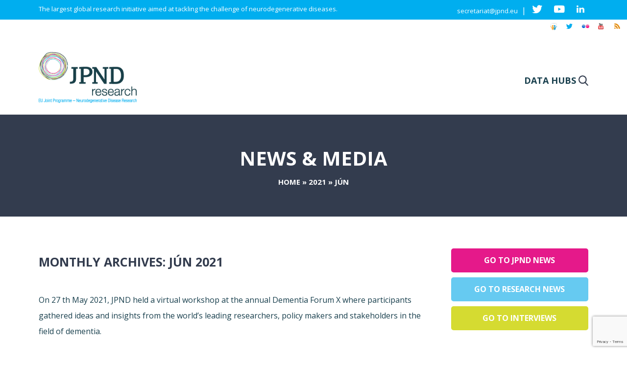

--- FILE ---
content_type: text/html; charset=utf-8
request_url: https://www.google.com/recaptcha/api2/anchor?ar=1&k=6LfnpwkfAAAAACN4Tygh4HjJDUEbzb7akKn784FD&co=aHR0cHM6Ly9uZXVyb2RlZ2VuZXJhdGlvbnJlc2VhcmNoLmV1OjQ0Mw..&hl=en&v=PoyoqOPhxBO7pBk68S4YbpHZ&size=invisible&anchor-ms=20000&execute-ms=30000&cb=c5lh5o3ai97k
body_size: 48546
content:
<!DOCTYPE HTML><html dir="ltr" lang="en"><head><meta http-equiv="Content-Type" content="text/html; charset=UTF-8">
<meta http-equiv="X-UA-Compatible" content="IE=edge">
<title>reCAPTCHA</title>
<style type="text/css">
/* cyrillic-ext */
@font-face {
  font-family: 'Roboto';
  font-style: normal;
  font-weight: 400;
  font-stretch: 100%;
  src: url(//fonts.gstatic.com/s/roboto/v48/KFO7CnqEu92Fr1ME7kSn66aGLdTylUAMa3GUBHMdazTgWw.woff2) format('woff2');
  unicode-range: U+0460-052F, U+1C80-1C8A, U+20B4, U+2DE0-2DFF, U+A640-A69F, U+FE2E-FE2F;
}
/* cyrillic */
@font-face {
  font-family: 'Roboto';
  font-style: normal;
  font-weight: 400;
  font-stretch: 100%;
  src: url(//fonts.gstatic.com/s/roboto/v48/KFO7CnqEu92Fr1ME7kSn66aGLdTylUAMa3iUBHMdazTgWw.woff2) format('woff2');
  unicode-range: U+0301, U+0400-045F, U+0490-0491, U+04B0-04B1, U+2116;
}
/* greek-ext */
@font-face {
  font-family: 'Roboto';
  font-style: normal;
  font-weight: 400;
  font-stretch: 100%;
  src: url(//fonts.gstatic.com/s/roboto/v48/KFO7CnqEu92Fr1ME7kSn66aGLdTylUAMa3CUBHMdazTgWw.woff2) format('woff2');
  unicode-range: U+1F00-1FFF;
}
/* greek */
@font-face {
  font-family: 'Roboto';
  font-style: normal;
  font-weight: 400;
  font-stretch: 100%;
  src: url(//fonts.gstatic.com/s/roboto/v48/KFO7CnqEu92Fr1ME7kSn66aGLdTylUAMa3-UBHMdazTgWw.woff2) format('woff2');
  unicode-range: U+0370-0377, U+037A-037F, U+0384-038A, U+038C, U+038E-03A1, U+03A3-03FF;
}
/* math */
@font-face {
  font-family: 'Roboto';
  font-style: normal;
  font-weight: 400;
  font-stretch: 100%;
  src: url(//fonts.gstatic.com/s/roboto/v48/KFO7CnqEu92Fr1ME7kSn66aGLdTylUAMawCUBHMdazTgWw.woff2) format('woff2');
  unicode-range: U+0302-0303, U+0305, U+0307-0308, U+0310, U+0312, U+0315, U+031A, U+0326-0327, U+032C, U+032F-0330, U+0332-0333, U+0338, U+033A, U+0346, U+034D, U+0391-03A1, U+03A3-03A9, U+03B1-03C9, U+03D1, U+03D5-03D6, U+03F0-03F1, U+03F4-03F5, U+2016-2017, U+2034-2038, U+203C, U+2040, U+2043, U+2047, U+2050, U+2057, U+205F, U+2070-2071, U+2074-208E, U+2090-209C, U+20D0-20DC, U+20E1, U+20E5-20EF, U+2100-2112, U+2114-2115, U+2117-2121, U+2123-214F, U+2190, U+2192, U+2194-21AE, U+21B0-21E5, U+21F1-21F2, U+21F4-2211, U+2213-2214, U+2216-22FF, U+2308-230B, U+2310, U+2319, U+231C-2321, U+2336-237A, U+237C, U+2395, U+239B-23B7, U+23D0, U+23DC-23E1, U+2474-2475, U+25AF, U+25B3, U+25B7, U+25BD, U+25C1, U+25CA, U+25CC, U+25FB, U+266D-266F, U+27C0-27FF, U+2900-2AFF, U+2B0E-2B11, U+2B30-2B4C, U+2BFE, U+3030, U+FF5B, U+FF5D, U+1D400-1D7FF, U+1EE00-1EEFF;
}
/* symbols */
@font-face {
  font-family: 'Roboto';
  font-style: normal;
  font-weight: 400;
  font-stretch: 100%;
  src: url(//fonts.gstatic.com/s/roboto/v48/KFO7CnqEu92Fr1ME7kSn66aGLdTylUAMaxKUBHMdazTgWw.woff2) format('woff2');
  unicode-range: U+0001-000C, U+000E-001F, U+007F-009F, U+20DD-20E0, U+20E2-20E4, U+2150-218F, U+2190, U+2192, U+2194-2199, U+21AF, U+21E6-21F0, U+21F3, U+2218-2219, U+2299, U+22C4-22C6, U+2300-243F, U+2440-244A, U+2460-24FF, U+25A0-27BF, U+2800-28FF, U+2921-2922, U+2981, U+29BF, U+29EB, U+2B00-2BFF, U+4DC0-4DFF, U+FFF9-FFFB, U+10140-1018E, U+10190-1019C, U+101A0, U+101D0-101FD, U+102E0-102FB, U+10E60-10E7E, U+1D2C0-1D2D3, U+1D2E0-1D37F, U+1F000-1F0FF, U+1F100-1F1AD, U+1F1E6-1F1FF, U+1F30D-1F30F, U+1F315, U+1F31C, U+1F31E, U+1F320-1F32C, U+1F336, U+1F378, U+1F37D, U+1F382, U+1F393-1F39F, U+1F3A7-1F3A8, U+1F3AC-1F3AF, U+1F3C2, U+1F3C4-1F3C6, U+1F3CA-1F3CE, U+1F3D4-1F3E0, U+1F3ED, U+1F3F1-1F3F3, U+1F3F5-1F3F7, U+1F408, U+1F415, U+1F41F, U+1F426, U+1F43F, U+1F441-1F442, U+1F444, U+1F446-1F449, U+1F44C-1F44E, U+1F453, U+1F46A, U+1F47D, U+1F4A3, U+1F4B0, U+1F4B3, U+1F4B9, U+1F4BB, U+1F4BF, U+1F4C8-1F4CB, U+1F4D6, U+1F4DA, U+1F4DF, U+1F4E3-1F4E6, U+1F4EA-1F4ED, U+1F4F7, U+1F4F9-1F4FB, U+1F4FD-1F4FE, U+1F503, U+1F507-1F50B, U+1F50D, U+1F512-1F513, U+1F53E-1F54A, U+1F54F-1F5FA, U+1F610, U+1F650-1F67F, U+1F687, U+1F68D, U+1F691, U+1F694, U+1F698, U+1F6AD, U+1F6B2, U+1F6B9-1F6BA, U+1F6BC, U+1F6C6-1F6CF, U+1F6D3-1F6D7, U+1F6E0-1F6EA, U+1F6F0-1F6F3, U+1F6F7-1F6FC, U+1F700-1F7FF, U+1F800-1F80B, U+1F810-1F847, U+1F850-1F859, U+1F860-1F887, U+1F890-1F8AD, U+1F8B0-1F8BB, U+1F8C0-1F8C1, U+1F900-1F90B, U+1F93B, U+1F946, U+1F984, U+1F996, U+1F9E9, U+1FA00-1FA6F, U+1FA70-1FA7C, U+1FA80-1FA89, U+1FA8F-1FAC6, U+1FACE-1FADC, U+1FADF-1FAE9, U+1FAF0-1FAF8, U+1FB00-1FBFF;
}
/* vietnamese */
@font-face {
  font-family: 'Roboto';
  font-style: normal;
  font-weight: 400;
  font-stretch: 100%;
  src: url(//fonts.gstatic.com/s/roboto/v48/KFO7CnqEu92Fr1ME7kSn66aGLdTylUAMa3OUBHMdazTgWw.woff2) format('woff2');
  unicode-range: U+0102-0103, U+0110-0111, U+0128-0129, U+0168-0169, U+01A0-01A1, U+01AF-01B0, U+0300-0301, U+0303-0304, U+0308-0309, U+0323, U+0329, U+1EA0-1EF9, U+20AB;
}
/* latin-ext */
@font-face {
  font-family: 'Roboto';
  font-style: normal;
  font-weight: 400;
  font-stretch: 100%;
  src: url(//fonts.gstatic.com/s/roboto/v48/KFO7CnqEu92Fr1ME7kSn66aGLdTylUAMa3KUBHMdazTgWw.woff2) format('woff2');
  unicode-range: U+0100-02BA, U+02BD-02C5, U+02C7-02CC, U+02CE-02D7, U+02DD-02FF, U+0304, U+0308, U+0329, U+1D00-1DBF, U+1E00-1E9F, U+1EF2-1EFF, U+2020, U+20A0-20AB, U+20AD-20C0, U+2113, U+2C60-2C7F, U+A720-A7FF;
}
/* latin */
@font-face {
  font-family: 'Roboto';
  font-style: normal;
  font-weight: 400;
  font-stretch: 100%;
  src: url(//fonts.gstatic.com/s/roboto/v48/KFO7CnqEu92Fr1ME7kSn66aGLdTylUAMa3yUBHMdazQ.woff2) format('woff2');
  unicode-range: U+0000-00FF, U+0131, U+0152-0153, U+02BB-02BC, U+02C6, U+02DA, U+02DC, U+0304, U+0308, U+0329, U+2000-206F, U+20AC, U+2122, U+2191, U+2193, U+2212, U+2215, U+FEFF, U+FFFD;
}
/* cyrillic-ext */
@font-face {
  font-family: 'Roboto';
  font-style: normal;
  font-weight: 500;
  font-stretch: 100%;
  src: url(//fonts.gstatic.com/s/roboto/v48/KFO7CnqEu92Fr1ME7kSn66aGLdTylUAMa3GUBHMdazTgWw.woff2) format('woff2');
  unicode-range: U+0460-052F, U+1C80-1C8A, U+20B4, U+2DE0-2DFF, U+A640-A69F, U+FE2E-FE2F;
}
/* cyrillic */
@font-face {
  font-family: 'Roboto';
  font-style: normal;
  font-weight: 500;
  font-stretch: 100%;
  src: url(//fonts.gstatic.com/s/roboto/v48/KFO7CnqEu92Fr1ME7kSn66aGLdTylUAMa3iUBHMdazTgWw.woff2) format('woff2');
  unicode-range: U+0301, U+0400-045F, U+0490-0491, U+04B0-04B1, U+2116;
}
/* greek-ext */
@font-face {
  font-family: 'Roboto';
  font-style: normal;
  font-weight: 500;
  font-stretch: 100%;
  src: url(//fonts.gstatic.com/s/roboto/v48/KFO7CnqEu92Fr1ME7kSn66aGLdTylUAMa3CUBHMdazTgWw.woff2) format('woff2');
  unicode-range: U+1F00-1FFF;
}
/* greek */
@font-face {
  font-family: 'Roboto';
  font-style: normal;
  font-weight: 500;
  font-stretch: 100%;
  src: url(//fonts.gstatic.com/s/roboto/v48/KFO7CnqEu92Fr1ME7kSn66aGLdTylUAMa3-UBHMdazTgWw.woff2) format('woff2');
  unicode-range: U+0370-0377, U+037A-037F, U+0384-038A, U+038C, U+038E-03A1, U+03A3-03FF;
}
/* math */
@font-face {
  font-family: 'Roboto';
  font-style: normal;
  font-weight: 500;
  font-stretch: 100%;
  src: url(//fonts.gstatic.com/s/roboto/v48/KFO7CnqEu92Fr1ME7kSn66aGLdTylUAMawCUBHMdazTgWw.woff2) format('woff2');
  unicode-range: U+0302-0303, U+0305, U+0307-0308, U+0310, U+0312, U+0315, U+031A, U+0326-0327, U+032C, U+032F-0330, U+0332-0333, U+0338, U+033A, U+0346, U+034D, U+0391-03A1, U+03A3-03A9, U+03B1-03C9, U+03D1, U+03D5-03D6, U+03F0-03F1, U+03F4-03F5, U+2016-2017, U+2034-2038, U+203C, U+2040, U+2043, U+2047, U+2050, U+2057, U+205F, U+2070-2071, U+2074-208E, U+2090-209C, U+20D0-20DC, U+20E1, U+20E5-20EF, U+2100-2112, U+2114-2115, U+2117-2121, U+2123-214F, U+2190, U+2192, U+2194-21AE, U+21B0-21E5, U+21F1-21F2, U+21F4-2211, U+2213-2214, U+2216-22FF, U+2308-230B, U+2310, U+2319, U+231C-2321, U+2336-237A, U+237C, U+2395, U+239B-23B7, U+23D0, U+23DC-23E1, U+2474-2475, U+25AF, U+25B3, U+25B7, U+25BD, U+25C1, U+25CA, U+25CC, U+25FB, U+266D-266F, U+27C0-27FF, U+2900-2AFF, U+2B0E-2B11, U+2B30-2B4C, U+2BFE, U+3030, U+FF5B, U+FF5D, U+1D400-1D7FF, U+1EE00-1EEFF;
}
/* symbols */
@font-face {
  font-family: 'Roboto';
  font-style: normal;
  font-weight: 500;
  font-stretch: 100%;
  src: url(//fonts.gstatic.com/s/roboto/v48/KFO7CnqEu92Fr1ME7kSn66aGLdTylUAMaxKUBHMdazTgWw.woff2) format('woff2');
  unicode-range: U+0001-000C, U+000E-001F, U+007F-009F, U+20DD-20E0, U+20E2-20E4, U+2150-218F, U+2190, U+2192, U+2194-2199, U+21AF, U+21E6-21F0, U+21F3, U+2218-2219, U+2299, U+22C4-22C6, U+2300-243F, U+2440-244A, U+2460-24FF, U+25A0-27BF, U+2800-28FF, U+2921-2922, U+2981, U+29BF, U+29EB, U+2B00-2BFF, U+4DC0-4DFF, U+FFF9-FFFB, U+10140-1018E, U+10190-1019C, U+101A0, U+101D0-101FD, U+102E0-102FB, U+10E60-10E7E, U+1D2C0-1D2D3, U+1D2E0-1D37F, U+1F000-1F0FF, U+1F100-1F1AD, U+1F1E6-1F1FF, U+1F30D-1F30F, U+1F315, U+1F31C, U+1F31E, U+1F320-1F32C, U+1F336, U+1F378, U+1F37D, U+1F382, U+1F393-1F39F, U+1F3A7-1F3A8, U+1F3AC-1F3AF, U+1F3C2, U+1F3C4-1F3C6, U+1F3CA-1F3CE, U+1F3D4-1F3E0, U+1F3ED, U+1F3F1-1F3F3, U+1F3F5-1F3F7, U+1F408, U+1F415, U+1F41F, U+1F426, U+1F43F, U+1F441-1F442, U+1F444, U+1F446-1F449, U+1F44C-1F44E, U+1F453, U+1F46A, U+1F47D, U+1F4A3, U+1F4B0, U+1F4B3, U+1F4B9, U+1F4BB, U+1F4BF, U+1F4C8-1F4CB, U+1F4D6, U+1F4DA, U+1F4DF, U+1F4E3-1F4E6, U+1F4EA-1F4ED, U+1F4F7, U+1F4F9-1F4FB, U+1F4FD-1F4FE, U+1F503, U+1F507-1F50B, U+1F50D, U+1F512-1F513, U+1F53E-1F54A, U+1F54F-1F5FA, U+1F610, U+1F650-1F67F, U+1F687, U+1F68D, U+1F691, U+1F694, U+1F698, U+1F6AD, U+1F6B2, U+1F6B9-1F6BA, U+1F6BC, U+1F6C6-1F6CF, U+1F6D3-1F6D7, U+1F6E0-1F6EA, U+1F6F0-1F6F3, U+1F6F7-1F6FC, U+1F700-1F7FF, U+1F800-1F80B, U+1F810-1F847, U+1F850-1F859, U+1F860-1F887, U+1F890-1F8AD, U+1F8B0-1F8BB, U+1F8C0-1F8C1, U+1F900-1F90B, U+1F93B, U+1F946, U+1F984, U+1F996, U+1F9E9, U+1FA00-1FA6F, U+1FA70-1FA7C, U+1FA80-1FA89, U+1FA8F-1FAC6, U+1FACE-1FADC, U+1FADF-1FAE9, U+1FAF0-1FAF8, U+1FB00-1FBFF;
}
/* vietnamese */
@font-face {
  font-family: 'Roboto';
  font-style: normal;
  font-weight: 500;
  font-stretch: 100%;
  src: url(//fonts.gstatic.com/s/roboto/v48/KFO7CnqEu92Fr1ME7kSn66aGLdTylUAMa3OUBHMdazTgWw.woff2) format('woff2');
  unicode-range: U+0102-0103, U+0110-0111, U+0128-0129, U+0168-0169, U+01A0-01A1, U+01AF-01B0, U+0300-0301, U+0303-0304, U+0308-0309, U+0323, U+0329, U+1EA0-1EF9, U+20AB;
}
/* latin-ext */
@font-face {
  font-family: 'Roboto';
  font-style: normal;
  font-weight: 500;
  font-stretch: 100%;
  src: url(//fonts.gstatic.com/s/roboto/v48/KFO7CnqEu92Fr1ME7kSn66aGLdTylUAMa3KUBHMdazTgWw.woff2) format('woff2');
  unicode-range: U+0100-02BA, U+02BD-02C5, U+02C7-02CC, U+02CE-02D7, U+02DD-02FF, U+0304, U+0308, U+0329, U+1D00-1DBF, U+1E00-1E9F, U+1EF2-1EFF, U+2020, U+20A0-20AB, U+20AD-20C0, U+2113, U+2C60-2C7F, U+A720-A7FF;
}
/* latin */
@font-face {
  font-family: 'Roboto';
  font-style: normal;
  font-weight: 500;
  font-stretch: 100%;
  src: url(//fonts.gstatic.com/s/roboto/v48/KFO7CnqEu92Fr1ME7kSn66aGLdTylUAMa3yUBHMdazQ.woff2) format('woff2');
  unicode-range: U+0000-00FF, U+0131, U+0152-0153, U+02BB-02BC, U+02C6, U+02DA, U+02DC, U+0304, U+0308, U+0329, U+2000-206F, U+20AC, U+2122, U+2191, U+2193, U+2212, U+2215, U+FEFF, U+FFFD;
}
/* cyrillic-ext */
@font-face {
  font-family: 'Roboto';
  font-style: normal;
  font-weight: 900;
  font-stretch: 100%;
  src: url(//fonts.gstatic.com/s/roboto/v48/KFO7CnqEu92Fr1ME7kSn66aGLdTylUAMa3GUBHMdazTgWw.woff2) format('woff2');
  unicode-range: U+0460-052F, U+1C80-1C8A, U+20B4, U+2DE0-2DFF, U+A640-A69F, U+FE2E-FE2F;
}
/* cyrillic */
@font-face {
  font-family: 'Roboto';
  font-style: normal;
  font-weight: 900;
  font-stretch: 100%;
  src: url(//fonts.gstatic.com/s/roboto/v48/KFO7CnqEu92Fr1ME7kSn66aGLdTylUAMa3iUBHMdazTgWw.woff2) format('woff2');
  unicode-range: U+0301, U+0400-045F, U+0490-0491, U+04B0-04B1, U+2116;
}
/* greek-ext */
@font-face {
  font-family: 'Roboto';
  font-style: normal;
  font-weight: 900;
  font-stretch: 100%;
  src: url(//fonts.gstatic.com/s/roboto/v48/KFO7CnqEu92Fr1ME7kSn66aGLdTylUAMa3CUBHMdazTgWw.woff2) format('woff2');
  unicode-range: U+1F00-1FFF;
}
/* greek */
@font-face {
  font-family: 'Roboto';
  font-style: normal;
  font-weight: 900;
  font-stretch: 100%;
  src: url(//fonts.gstatic.com/s/roboto/v48/KFO7CnqEu92Fr1ME7kSn66aGLdTylUAMa3-UBHMdazTgWw.woff2) format('woff2');
  unicode-range: U+0370-0377, U+037A-037F, U+0384-038A, U+038C, U+038E-03A1, U+03A3-03FF;
}
/* math */
@font-face {
  font-family: 'Roboto';
  font-style: normal;
  font-weight: 900;
  font-stretch: 100%;
  src: url(//fonts.gstatic.com/s/roboto/v48/KFO7CnqEu92Fr1ME7kSn66aGLdTylUAMawCUBHMdazTgWw.woff2) format('woff2');
  unicode-range: U+0302-0303, U+0305, U+0307-0308, U+0310, U+0312, U+0315, U+031A, U+0326-0327, U+032C, U+032F-0330, U+0332-0333, U+0338, U+033A, U+0346, U+034D, U+0391-03A1, U+03A3-03A9, U+03B1-03C9, U+03D1, U+03D5-03D6, U+03F0-03F1, U+03F4-03F5, U+2016-2017, U+2034-2038, U+203C, U+2040, U+2043, U+2047, U+2050, U+2057, U+205F, U+2070-2071, U+2074-208E, U+2090-209C, U+20D0-20DC, U+20E1, U+20E5-20EF, U+2100-2112, U+2114-2115, U+2117-2121, U+2123-214F, U+2190, U+2192, U+2194-21AE, U+21B0-21E5, U+21F1-21F2, U+21F4-2211, U+2213-2214, U+2216-22FF, U+2308-230B, U+2310, U+2319, U+231C-2321, U+2336-237A, U+237C, U+2395, U+239B-23B7, U+23D0, U+23DC-23E1, U+2474-2475, U+25AF, U+25B3, U+25B7, U+25BD, U+25C1, U+25CA, U+25CC, U+25FB, U+266D-266F, U+27C0-27FF, U+2900-2AFF, U+2B0E-2B11, U+2B30-2B4C, U+2BFE, U+3030, U+FF5B, U+FF5D, U+1D400-1D7FF, U+1EE00-1EEFF;
}
/* symbols */
@font-face {
  font-family: 'Roboto';
  font-style: normal;
  font-weight: 900;
  font-stretch: 100%;
  src: url(//fonts.gstatic.com/s/roboto/v48/KFO7CnqEu92Fr1ME7kSn66aGLdTylUAMaxKUBHMdazTgWw.woff2) format('woff2');
  unicode-range: U+0001-000C, U+000E-001F, U+007F-009F, U+20DD-20E0, U+20E2-20E4, U+2150-218F, U+2190, U+2192, U+2194-2199, U+21AF, U+21E6-21F0, U+21F3, U+2218-2219, U+2299, U+22C4-22C6, U+2300-243F, U+2440-244A, U+2460-24FF, U+25A0-27BF, U+2800-28FF, U+2921-2922, U+2981, U+29BF, U+29EB, U+2B00-2BFF, U+4DC0-4DFF, U+FFF9-FFFB, U+10140-1018E, U+10190-1019C, U+101A0, U+101D0-101FD, U+102E0-102FB, U+10E60-10E7E, U+1D2C0-1D2D3, U+1D2E0-1D37F, U+1F000-1F0FF, U+1F100-1F1AD, U+1F1E6-1F1FF, U+1F30D-1F30F, U+1F315, U+1F31C, U+1F31E, U+1F320-1F32C, U+1F336, U+1F378, U+1F37D, U+1F382, U+1F393-1F39F, U+1F3A7-1F3A8, U+1F3AC-1F3AF, U+1F3C2, U+1F3C4-1F3C6, U+1F3CA-1F3CE, U+1F3D4-1F3E0, U+1F3ED, U+1F3F1-1F3F3, U+1F3F5-1F3F7, U+1F408, U+1F415, U+1F41F, U+1F426, U+1F43F, U+1F441-1F442, U+1F444, U+1F446-1F449, U+1F44C-1F44E, U+1F453, U+1F46A, U+1F47D, U+1F4A3, U+1F4B0, U+1F4B3, U+1F4B9, U+1F4BB, U+1F4BF, U+1F4C8-1F4CB, U+1F4D6, U+1F4DA, U+1F4DF, U+1F4E3-1F4E6, U+1F4EA-1F4ED, U+1F4F7, U+1F4F9-1F4FB, U+1F4FD-1F4FE, U+1F503, U+1F507-1F50B, U+1F50D, U+1F512-1F513, U+1F53E-1F54A, U+1F54F-1F5FA, U+1F610, U+1F650-1F67F, U+1F687, U+1F68D, U+1F691, U+1F694, U+1F698, U+1F6AD, U+1F6B2, U+1F6B9-1F6BA, U+1F6BC, U+1F6C6-1F6CF, U+1F6D3-1F6D7, U+1F6E0-1F6EA, U+1F6F0-1F6F3, U+1F6F7-1F6FC, U+1F700-1F7FF, U+1F800-1F80B, U+1F810-1F847, U+1F850-1F859, U+1F860-1F887, U+1F890-1F8AD, U+1F8B0-1F8BB, U+1F8C0-1F8C1, U+1F900-1F90B, U+1F93B, U+1F946, U+1F984, U+1F996, U+1F9E9, U+1FA00-1FA6F, U+1FA70-1FA7C, U+1FA80-1FA89, U+1FA8F-1FAC6, U+1FACE-1FADC, U+1FADF-1FAE9, U+1FAF0-1FAF8, U+1FB00-1FBFF;
}
/* vietnamese */
@font-face {
  font-family: 'Roboto';
  font-style: normal;
  font-weight: 900;
  font-stretch: 100%;
  src: url(//fonts.gstatic.com/s/roboto/v48/KFO7CnqEu92Fr1ME7kSn66aGLdTylUAMa3OUBHMdazTgWw.woff2) format('woff2');
  unicode-range: U+0102-0103, U+0110-0111, U+0128-0129, U+0168-0169, U+01A0-01A1, U+01AF-01B0, U+0300-0301, U+0303-0304, U+0308-0309, U+0323, U+0329, U+1EA0-1EF9, U+20AB;
}
/* latin-ext */
@font-face {
  font-family: 'Roboto';
  font-style: normal;
  font-weight: 900;
  font-stretch: 100%;
  src: url(//fonts.gstatic.com/s/roboto/v48/KFO7CnqEu92Fr1ME7kSn66aGLdTylUAMa3KUBHMdazTgWw.woff2) format('woff2');
  unicode-range: U+0100-02BA, U+02BD-02C5, U+02C7-02CC, U+02CE-02D7, U+02DD-02FF, U+0304, U+0308, U+0329, U+1D00-1DBF, U+1E00-1E9F, U+1EF2-1EFF, U+2020, U+20A0-20AB, U+20AD-20C0, U+2113, U+2C60-2C7F, U+A720-A7FF;
}
/* latin */
@font-face {
  font-family: 'Roboto';
  font-style: normal;
  font-weight: 900;
  font-stretch: 100%;
  src: url(//fonts.gstatic.com/s/roboto/v48/KFO7CnqEu92Fr1ME7kSn66aGLdTylUAMa3yUBHMdazQ.woff2) format('woff2');
  unicode-range: U+0000-00FF, U+0131, U+0152-0153, U+02BB-02BC, U+02C6, U+02DA, U+02DC, U+0304, U+0308, U+0329, U+2000-206F, U+20AC, U+2122, U+2191, U+2193, U+2212, U+2215, U+FEFF, U+FFFD;
}

</style>
<link rel="stylesheet" type="text/css" href="https://www.gstatic.com/recaptcha/releases/PoyoqOPhxBO7pBk68S4YbpHZ/styles__ltr.css">
<script nonce="OHDK3xA50wX2X0tTYP0gLA" type="text/javascript">window['__recaptcha_api'] = 'https://www.google.com/recaptcha/api2/';</script>
<script type="text/javascript" src="https://www.gstatic.com/recaptcha/releases/PoyoqOPhxBO7pBk68S4YbpHZ/recaptcha__en.js" nonce="OHDK3xA50wX2X0tTYP0gLA">
      
    </script></head>
<body><div id="rc-anchor-alert" class="rc-anchor-alert"></div>
<input type="hidden" id="recaptcha-token" value="[base64]">
<script type="text/javascript" nonce="OHDK3xA50wX2X0tTYP0gLA">
      recaptcha.anchor.Main.init("[\x22ainput\x22,[\x22bgdata\x22,\x22\x22,\[base64]/[base64]/bmV3IFpbdF0obVswXSk6Sz09Mj9uZXcgWlt0XShtWzBdLG1bMV0pOks9PTM/bmV3IFpbdF0obVswXSxtWzFdLG1bMl0pOks9PTQ/[base64]/[base64]/[base64]/[base64]/[base64]/[base64]/[base64]/[base64]/[base64]/[base64]/[base64]/[base64]/[base64]/[base64]\\u003d\\u003d\x22,\[base64]\\u003d\\u003d\x22,\x22woXDm8Kjw6wLN2ldbEPCkMKCw6EmZ8O2IUPDtsKrXWjCscO5w59MVsKJIsK8Y8KOBMKRwrRPwr7CgB4Lwq1Rw6vDkSdUwrzCvlQdwrrDoltQFsOfwrtQw6HDnnLCjF8fwrHCs8O/[base64]/wr/[base64]/YFgsUcK2woLDoMOyw5kxKCU9wqloXE3CnBTDusOYw53Cl8KzW8KHdhPDlEsXwoorw6ZkwpvCgwvDqMOhbxPDnVzDrsKZwqHDuhbDh2/[base64]/[base64]/CosOgMV/[base64]/DkSIoWsKmw7lcw6DDhE4Kw6bDljLCl8ObwoM5wrHDgAjDrmc8w6IpbMKHw4nDkm/DksKcw6nDr8O3w7U7M8OswrFiPcKbWMKBWMKqwojDkRRIw4R6RG0GJ2gdTxvDoMKTBC7Dl8OeZcOCw5fChzHDtMK7XAAPP8OKeT0vS8OOGiXDtCojC8KXw7jCmcKRCnbDhGvDmsOZwqjCvsKFVMKEw7PCjgTCl8KOw6VLwr8kPx/DqAk3woUnwpt4KGhgwprCusKPL8Oof3jDsE0lwq3DvcOhw7fDhntqw4LDu8KnWsKpXBp5ajHDnFUnS8KVwonDmmUzMGteVS/ChGLDjjI3wogNN3bCnDbDiX1zAsOOw4fDjlfCi8OIaWRgw45DRU1vw4rDtsOEw48NwpMjw71pwp3Dnz47TX3CvWAaacK+OcKzwpPDsRXCpRjCnWA/WsKgwotnKBbCsMOiwrDCrATCtMKNw6vDuUlXAA7DpTDDt8KBwoZew7nChGBpwp/DhEULw5fDrXIcC8KsW8KVKMKwwoJ1w5zDmsOpHlPDpTfDvxzCv0PDrULDtHrClSzCssKmIMKCZcOHOMK8B0PCt1Qaw63CnGp1MGE/cxnDs17DtRTClcKKF2VKwqlawoxxw6HDo8OjQkk1w5jChcK4w6HDkcKNwrbCjsOyXQ/DgCRUJ8ONwrfDjUcJw61paGvCsRZqw7jCs8KDQQ3CqcKBZMOYwp7DmSEXFcOkwq/CqTZqG8OMw5Qow6Fiw4/ChCbDhzMVE8O3wqEOw5Y+w6YeS8OBc2vDvMKbw5oxQMKLQsKiMVnDqcK0Dxoow44Sw4rCtMK+eC3CtcOjRMO0IsKFM8OqcsKdM8Obwp/CsSBXwolWYcO0OsKVw6Jcw44JSsOVfMKMQ8OdP8KGw64HIjHCuF3CrsOCwqnDtsK3aMKnw7/Dm8Ksw79/IcKaIcO+wqkCwpx2w5B6wpl7woHDisOPw57Dn296RcKXA8Kbw55CwqDCjcKSw7Ejeg1RwrPDpmt/LR/Cm0JbPsObw64vwpvDnTZUwq/DvnTDr8O5wrzDmsOjw6/Ck8KewowWYsKmLiLCq8OUAMK3eMKiwpEHw4nDrV0hwrTDvHJww53ClV59YQbCiEnCqMK/[base64]/wrw5J8OQw4gBQMKZw73Cm8K+wpfCqGbDnsKEwolkwpYSwqFHUcOrw6tewr7Cvzd+X2DDvcOVw5Y4PgIew5nCvx3CksKhw78Iw7PDrHHDuFx7D2nCiUrDmEx0K13DjhDDiMK/wqvCg8KJw4E7RcOqUcOuw4zDk3vCsFXCmzbDhxfDvXHClMO9w6ZDwqFtw6ktPibCkMKewrzDuMKlw73DpH/DgcK+w4lmExMcwpUJw4U9SSPCqsO2w5Msw6VWHhjCr8KPZMK9T1x+w7NmFWbDg8KFwp3DvMKcdFfCmlrClsKtacOaOMOrw5LDncKKOV8RwqTCtsKuJsKlMA3DpnTCscOZw5glBkPCnQ/[base64]/DrsOewo/Cl1DCrcKyF1vChcOhC8KyFMKkw6fDjQIvMsKJwoPChsKZBcO8w7w4w6PCiks6w4o/MsKewprCv8KvZ8OFaHTCukwSdhkxZA/CvjDCicKYSFIuwpnDlXV/wqXDp8Kkw6rDp8O4DmvDuzPDl0rDomdvO8OeCxcrwqrCnsOsV8ODF01XVcKbw5U/w6zDp8O7WsKAd2zDgjPCh8K6EMOzR8K/w6cWw6LCshA9AMKxw4EIwptCw4xcw7pww7oQwrfCuMKNBH3DhVgjUi3DnwzClBgWBi9AwpcFw5DDvsOiwpEXUsKsFkkgPsOXJsKNVcKiw5ttwpZNZ8OeA0BcwrbCmcOdwofDnTVXXWDClAEkO8KjdS3Cs1bDqVjChMKLYMOKw7/[base64]/CmCQCA8KhTW7DjsK7I2LCtcK0GcOGw4xzOAXDmUhQLWXDoDEzw5ZAw4bCvVkqw6gKJMKtfgsqE8OjwpYLwpRwCwhCJMOWw585ZMKsYcOLVcO9Yy/[base64]/Dl1MmwqnCmzFxUiDDkwfDmCTDp8KlCsO2wr4MXw7CszHDiibClxnDrHs5wq1Lwrluw7LCjSLDpDLCusOgMC/CgyjDrMKqIsOfMB11SDzDr1FtwoPChMKEwrnCo8OgwprDgwHCrlTDkW7DtzHDo8KkesKmw4kgwp5HKmplwqTCmUMbw6coDFtAw4pLDcKXTzrCg1VmwpsGXMKZEsKqwoQ/w6DDnMO3dsOsHsOeGnECw7DDiMKwTFtaRsKnwqEtwofDoi3Dq2bDjsKRwoA4VjIhSiU/wqtyw7wmw40Nw55cMm0uPGjCmycZwp9/[base64]/CmQVMci3CqsKcShQOfBjCnDp9wqVZw7xpZUZaw5t6B8OOWMO8IjYcU0AKw53CocKbZ0zCuwM+bHfDvnVYUsO9LsKYw5JITFtqw4giw4LCgyXCq8K5wrJyU2fDmMKnWXHCmTMQw5pwTzloEwFcwqDDn8KEw7bChcKSw4bDmnbCmhhgRMO7w5lJGsKUFm/Donxvwq3Ci8KJwpnDtsOJw7PDggbDigDCs8Okwqs1wq/[base64]/[base64]/[base64]/DncO/[base64]/IsKhOinCm8KFZUrCpcKVCcKbZQfCtifCh8O7wrzCr8OODyxbw69Dw5FJLlt6HcOjFsObwovCiMKnKEHDicKQwqopwrlqw61Tw4HDqsKxWsKHwpnDmTTDujTCssKeOMO9NS5FwrPDoMK/wo3Dkklqw4zCjsKMw4c/OMOEHcOPAsOefA9pUMO0w6/CiVkAMcOEc1caXADDiW3CqMKiFnFFw5vDjkJLwodgBg3DvB9qwozDkCHCsldhb39Kw5TCn2N/[base64]/[base64]/[base64]/D17Dkx9uEg54VTc9IcO6wrjCk8OSSMOlZVU3H2vCgMOBSsOBCsKkwqknBcKvwq9JG8O9woE6HlgUbS8VKDw0V8KhOFfCsxzClgUJwr5Qwp7CjMO3J3cqw5ZmO8K3w6DCo8KSw7LCgMO9wqfDjsOREMO/w7owwpHCrRfCmMKZNMKLfcO5SV3DknF5wqYhdMOiw7LDrlNCw7hFQsK7JyDDlcOTw4x2wqnDmk4Hw53Cul5Nwp7DryYNwqY9w6B4fGzCj8O6I8OFw5EywoPCqcKkw7bCoErDg8KpSsKew6/CjsK6A8O4wo7Cg1nDn8KMPlbDpjoiXsOiwr/Cs8KScBlBw5odwowCOCc4TsOuworDgsKwwrLCtk3CkcOww7x1FWrCicKcYsOfwqDCty0fwrjCksOjwosyNMOMwoRWLMKsOiXDusO5Ix/CnBTCly/DsT3DhMOcw40SwrLDsFRpETIAw43DgU3CryF1InM7K8OLFsKKSHPDn8OvOW8IOW/CinLDs8O9w7ktwoPDksKjwoUew7ozw4bCmynDmMK5ZgXCrl7DrWk+wo/DoMK+w6RFfcKGw5fDg3EXw6XCtMKmwr0JwpnCiGplFMOvWSPDscKlIMObw5oew7wyElfDpcKEGxHChk1xw78cY8OswqHDvR3Cq8KPwolIw5vDkyc6w498wq3CpDTDhHDCusK0w63CuXzCt8KhwrvDssObwronwrLDsiteDFREwoEVJMKwO8OkAcOBw6MmWyfDuiDDkC/DssOWMmPDg8OnwoTCiwhFw6jDtcOhCyDCv3lLS8K/RwDDumYmHXVGK8OlOmQ4Q1DDtEnDqRTDksKMw7zDscO3Z8OBEn7Dr8K0QWVWAcK5w6t5AgDDknpGPMKdw7nCksOHe8O9wqjCl1bDkcOCw50Uwq/[base64]/DscKabcO6RyzDn38VBEp8Z0jDpks9OlDDg8OSUQw+w5pjwogDA3ccA8OpwrjCiG7Cm8OzTg/CucOsBlYVwolmwq9yAMKYaMKiwpUTwrPCn8Obw7Q5wqNiwo09NzLDjUnDpcK6OGMuw7XClzHCgsK+w4gSIMOHwpDCtmUjZcKbJV/CpsO0e8Orw5Abw5FMw5g2w6MDLMOeQRIcwqltw7DCgsOASXExw43CpnElAsK8w6vCqcOcw6hLTGzChcKzUsO4BDXDsSnDlFzCmsKdFhTDjy3CtgnDlMKmwpXDlWElFjAUbipBWMOpe8KWw7zCj2XDhm0gw53CnX0CY0PCgB3Cj8O9wqjDhHlAJsORwrUCw7tdw7/DgsOCw4pGYMO7HHYyw4RKwprChMKKfnMfCA9Aw7YCwq9YwqPCiTfDsMKLwoMUf8KFw5bCnBLCok7DucOXRjjCqkJ+Ow/CgcK5W3B8QifCocKAZkhtFMO1w5JQRcOMw7zCrUvDnm1fwqZ3JUY9w7sRcVXDl1TCgijDmMOnw6LCtgcXCwXCp1A0wpXChMOHSEhsNnbDrhs1fMKTwq7CpV/DtxnCk8O4w63DiRfDhB7Cg8O4wp/CosK8FMOXwrtvJGoEADXChkfCsU1Tw5XDvcOXWAMdN8OWwpPDpWLCvDZnwp/DpXJeUcKTHwvCiALCi8KAAcKcJh/Dr8OKW8K+OcKMw7DDpH03KiTDmXM3w6RRw5zDscKWbsKFCMOXE8KPw7DDr8Ozwr9Uw44Rw5rDim/CmRg4dGM6w4U2w6PCo05hXEQhUBhqwq0FbHtMBMKHwozChDnCkz0UCcOOw69Ww7pTwozDisOlwp8SAXTDgMKlDVrCvUAVwoh8woXCrcKEUcKaw4Z2wqrCr2tRL8Ofw4TCokfDrR/DrMK6w75NwpFMD1BCwpXDqMKiw43Csxx2wonDiMKUwrRhXGxDwovDix7Ckxhvw5vDtAPDsjRYw6jDtQPCkHkww4XCoBHCh8OzLsKuU8K4wqrCsUfCt8OOYsO+U3B3wpjDmkLCocKgwpPDtsKZMsOnwq/[base64]/Dn3DClMKtw5TCmihWThIiwqPDjFRMwod/w5g/GMO5ZyvDksKde8ODwrVJd8OCw6nChsKzez/CicKewqthw7/[base64]/DnGEsw6jDhjMZeWIlDsOHWCd1w67DtlLCjMKcJMKDw5nCjjoRwrZ7JXxydH/[base64]/DgmLCv8KXH110Ez0LwqcUY0k+woYvG8KwZF5YSXDCiMKcw6LCocK7wqR3wrVBwoJ6dVjDoFDCi8KtQhdawoJrf8OIKsKCwrQyX8KCwpAyw79PBAMcw48mw50SYMOeIU/CmB/[base64]/[base64]/Di8OvwqvDlsKPLzgaw4w/HMOjCUPDosKmw4BCw6PCiMOpFcOHwqvCgVAkwpbChMOHw5xhGjJqwq/[base64]/DssKFFSVof8OZQMO+PMOhwp5RRzNxwrIlw5sYXz0mbiDCqUM8A8OfSFAEcx8cw5NTFsKcw4PCnsKeMSoUw49nYMKgMsOywpoPTALCtUU2T8K1VRXDl8KJD8OpwrRGeMKzw4/Cm2EYw70ewqFHSsKdYAXDgMOeRMKlwr/Dq8Omwp4Wf3LCgFHDuBcRwrwKwqHCg8K6bh7CoMK2DxbDhsOJVMO7aifCmFpVw7tkw63CgBAtSsOlNDdzwpA9ZsOfwovDtnjDjWDDqiDDmcO/wp/Ck8OCQMObKRwEw6RCUHRJdMKlbnnCqMKqIsKNw7RCETfDo2IWZ1nCgsKHwrMWF8KjQw4Kw7YQwp5RwrZOw63CuU7Cl8KWfw0SYcO+asOWeMOHfRNsw7/DhBtWwowOeAnDjMK6wrNiBkB5w4B7wojCnMKifMKTDjBpdjnCh8OGUsOZRsKeeFlbRlXDgcKoZ8OXw7bDqHTDmlFXVHTDkBhOU0grwpLDiwfDiELDtnHCssK/[base64]/DmcKwwqdiLx95wqdaw4bDvGJzw6rDtWIrQmfDtMKVdGd2w7J0w6Qgw7fCkFEhwoTDv8O6Iwg4RRZTw4AYwr/[base64]/DlMONw43Cq1jDkMOAw6QjLg3DhMOQWBNoFMKMw447w74LKgtOw5YrwpdgZR3CniUkOsKUNcO1YsKGwpwfw48NwpvDmld3UUrDh1kSwrMtAz9KCcKAw6/CsjYdYlvChUbCocOAE8Otw6bCnMOcaDp7MQYJaQXDmjbDrn3DvC8nw71iwphswp1VfzwTHMKvZgF7w6RbIyDCkcKaAGjCtcOCccK7bMO8wr/CmMK7w5cYw6FNwokYXsOAS8Khw4TDgMOUwpQ5KsK/[base64]/Dqmt+Oy1ewqt7w6/DpMKkwpDDosKSw6fCjMKSesOyw6DDtVIDYsKvT8KlwptDw4vDrMKVRWrDtMOhGiDCmMOcC8OBJSEGw6PCokTDhHXDncO9w5/[base64]/Cm8OUDcO0GCvDlT/DkcKjA8KvGMKFw6PDsEILw63DqMK0TnM0w4PDniDDk0NqwoNnwobDuGl+HQPDuDjChTIFKn/Dt1HDjUzCsC7DmQtXJAZZcGnDlxgdMGUgw51+asOHQ1wGXEvDnkJkwqRbdsOWTsOQf151b8OIwr7Cr2Nud8Kfb8OWb8OHw6gKw7lPw6rCoiUMwrdFw5DDjHrCk8KRVVjChV4/woXDh8KFw75pw59Tw5JOM8KMwpRDw5vDqWDDmlw/Qy52wqjDk8KSZ8O3UsOCRsOLw6HCkHHCrkDCi8KpZSkFYU7CvGFeLsKzKTViJ8KFOcKCamsHPi0md8K/[base64]/[base64]/DgMOHDcO8KMKiwqJICGPDgMOnw7vDu8KuKcKpwrR2w5bDhErCkwVAclAjwrDDoMOxw6PCmcKJwoJiw4U/C8KZRQTCssKfw7QswrvCmm7Cm3YEw4zDgFYBfMKyw5DCk0YJwrcTPsO9wophM3ErexgdR8K6Zl0RSMOowr0JTmw+wp9zwq/DosKGMcO2worDizjDgcKXOMKwwrIJRMKNw51iwq0nJsOMXMKFbW3CiFbDk33CvcOEYcO0woRVeMKSw4tGUsO9C8ORQSjDtsO/[base64]/CjkpxPCvDhGBsFMOAw6zCvm58MsK/D8KIwpjDnHxmDFzClsK0AiXCowMmLsObw4jDi8KGdWrDrXjDg8KpPcO1Dj/[base64]/DoF9OcsOtQMKZOyjCp8K5wrbDnxUjwqjDvsK3X8OXN8OdYUcxw7bDscKoOsOkw5olwoctwo/DjDzCunwkY1sSUMOpw7NODMO/w7zCrMKqw5I7DwtzwqXDow3CpcOlWARVWm/CnDXCkAY3bHpOw5HDgW1mI8KEbMKxBDvDkMOww7DDmATDk8OlAlXCmsKawohMw4s6YhBTUAzDksO7EsOcckcNEcOnw61WwpHDuB/DsXIVwqvCksOTKsOIF3bDri4sw4pDw63DkcKPURnDuUt6BsO9wqvDssO/W8OKwrHChnrDow4mYMKKcSlwU8KLUcK5wpAZw6IQwpzCmsO5w4zCsV4Jw6jCmXpgTMO6woQ4HsKGOFwHH8OJw7jDq8O5w5LCtV7CnMKywovDn3/DvE/DgBPDlcKSAEfDuD7CtyrDqTtLwqNwwoNKwpPDiSE3w77CuV17wqnDogjCoxLCghbDmMKGw4wpw4TDrsKLLD7Ci1jDvRduInnCv8OfwpjDusOcFMKBw5EXwrLDnjIPw7PCu3RnfMOVw4/CqMO6CsK/wrEzwoLDicOQRcKZwqjCpTDChsOyCVRDBSdYw6zCiR3CpsKewr9Ow4PCpsK9wp/Cj8K3w4cJBT8YwrwkwqQ3KDsOTcKCIk7CgTULVcOTwoo8w4Z3wpvCmyjCsMKAPn/Cj8Kzw6E7w5U2LsKrwq/CtyQuEMOJw7YYTlvCu1Vvw7/Dj2DDhsOaH8OUL8OfAcKdw7A0wqLDpsOoYsOjw5LCucKSYiZqwoAZwovDv8Ozc8Otwo1hwpPDt8K0wpsbBm/CgsOXJMOBS8O7N3hnw4sofWsww6nDgsKhwqtPfsKKOsOOJMKLwrbDlE7Ctxkgw4fDuMOfwozDqDXCizQaw5s3HzjCkQZcfcOpw4V6w6TDn8KhQAktBsOSLsO3wpXDg8KOwpPCrsO3MCPDnsONZsKkw6vDtzHDvMKvBhR5woETw6/DucKJw4kUJ8OrQ1bDjMOhw6rCqmrDrMOCM8Otw7FdFUUXFURQFSVVwpLCiMKuG3pAw6LDhxI4wpsqasO1w4jDhMKmw7HCr1oydioocCEMD0x7wr3DhDAaXMKAw7o6w7TCoDVETsKQJ8OOQcKHwoXClsOeVU9gVi/DtUwHE8OZJ1PCiX0ZwpvDj8O1cMK5w5vDgTHCosKrwodMwqhtacOcw6fDu8Opw4V+w7XDs8K9wo3DnRPCuhrCuUnCocKUwpLDtQPCk8OrwqvDisKLKGYlw6h0w5x+bMKaRzrDj8OkXBDDqcO0cnDDhCjDjMOpW8O/amNUwpLCtABpw71fwptDwo3CmD3Ch8OtUMO9w68qZgQNE8OvTcKECkrCkCMUwrIkP3BDw6nDqsKCcHrDvXHDosKGXGvDnMOgNUh0PsK0w6/CrgJBw6DDsMKNw6zCjHESCMOzbT5ALwddwqEfcV0AacK0w4QVOzJGenHDt8Kbw67Cv8KGw61eVzY8w5PClGDCoEbDpcKRwpxkHsO/PSl4w6VzY8KLwpokRcOow48vw67DkFLCvMKFC8KHUcODPsKtRMKfS8OewqE+AyLDrXHDoiwMwpZnwq4XIXIQTcKYGcOhU8ORXsOOQ8Okwo3Ct3/Cl8KhwpcSfsOqGsKFwoEHNsKoGcOUwpHDnEAmwp8hEgnCmcKROsORGsO+woZhw5PCkcOlMThIU8KIDcOmJcKrJFInAMOEw5TDnAnDrMOmwp1FPcKHJUAEYsOrwoLCvMOtEcKhw4MUVMOUwogcI1TDsULCicOnwqx2G8Oxw4g1CiVcwqQmLsO/GsOpw6IoYsKyAC8ywpLCr8KgwpFxw5DDp8KcB2vCl3bCskE/DsKkw4MVwoXCn1JnSEp1Hz0kwo8oHFh0A8OuPRMyHGfChsKRH8KLwpLDvMKGw5bClCEGO8KuwrLDvBBYE8OHw5lCO1/CoiJGQms1w5vDlsOYw5jDh1/Cqh1DEsOFVV4/[base64]/w4VLHB/DpcOCMcOmwq89w608w7/ChcKZSDZrAHzDllY6wpDDnQ4hw6vDgsKBFcKYOUfDj8OXZX3DtmksZ3PDicKBw64yZ8Oqw5oEw6Jrwrpsw4PDucKUV8OXwr9Zw5EqWcOyKcKDw7zDkMKyAHBMw7PChHVlKkx5b8K3YCNtwoLDrELCmVtvVMKEX8K/dBvCr2DDvcOiw6DCp8OJw6EmE33ClSVnw4c5CQlTWsK5alhlLVPCnDh8SVUFd3B/XnUENSTDiTcjYMKAw4R8w6vCosO+JsOGw58Xw45wU2nCkcKbwrtdAEvCkB9vw5/DgcKBCcOawqhJCcKVwrXDtsO3w5vDvRbCm8Kaw6wIch3DoMKKcMKWL8Kjfk9vHQBAIWrCosK5w4XCjgrDr8KqwopoRcONwq1dUcKbe8OHLMOTGk/Csg7DscOvNnXDv8OwBlAcCcKANCkYU8OmD3zDk8KNwplNw4rCiMKEw6Y5wpBzw5LCuWfDjzvDtcKqP8OxExnCl8KBOnPCvMK3JMOlw4kmw6FOb2s9w4YKPgrCo8Otw5bDr3dbwrF/SsOLI8OJAcKfwpI2G1NywqLCl8KMHsKlw7zCrMObekZRfMOQw6bDo8KJw5HCncKlEhnClsOZw7fDsXvDtS/[base64]/DtXTCrBw1e8KFXMK+bywQw6LCuwlZecKKw6JmwrJ1woRCwrA0w7LDhsOdM8KoUsO/TFoYwrY4w5Q2w6DDg24OMU7DmWNKPUp5w59qbjA1w4xcfQXDvMKpAAM2NXUzw6DCvSZGVMKMw4Akw73ChsOYPQhRw4/DtiVZw7kjSETCmxFcGsKdwotxw6jCjMKRccOsLH7DvCgnw6rCqcKBPAJ4w6HCmDURw4rCvgXDssKqwrBKPsK1w6RXYsOyBz/Dlh5/wrBPw70Ywo/CjSvDkcKxFmzDhDTCmgvDmDXCslNbwr8iYljCuXrCg1QTMMKTw6rDtsKJCg3Dv0JHw7nDmcK7wpV3G0nDm8KZbMKPJMO3wo1lGRDCtsKOXxDDvMKJOFVCbMO0w5jCh0vCrMKOw5PDhRrCgAAGwonDmcKOV8KJw7/CpcKmw7DCg0vDkS45IMOANUzCjHzDuU0GIMKzczQlw59PEg15DsO3wqzCvcKQUcK6w4/DvXAWwohywr7ClDHDnsOFwphCwpHDuRzDoTPDumBoUMOOI0LCkDTDtxPCqMOzwqIJw4bChsOUHnzDrx1gw5JZWcK5K07Dgxk/QC7Du8K5W3R0wpFvw5hTwqxSwrtUQ8O1EcOGw4ZAwoxgLcOyecOTwpUGw5rDtlpGwopywpLDhMOkw5vCkBZWw6PCp8OiA8OGw4LCpMOLw4JkUxERHcOOasOPMgoRwqQBDcO2wonDlRVwLV7CnMKOwoJQGMKdYn/DhcKaS0Zew7ZXw4fDiFbCpnFWLy7Cl8O9dsKuwrouUiZGQQ4AacKFw411AsKGFsKlVQFYw5LDjcKDwqQkFnnCvDPCgMK0EB1fQsOhG0vCqUPCn18sUQ8/w5HCg8KHwp/DgFjDnMOww5EKO8KDwr7CsQLCssOMd8Ktw4NAOMKwwrHDv3XDhRLCi8K5woHCgQLCscOuQMOnw6/Ci0QeI8KZwpRJbcOEXBFqZsK3w68zwp1+w7vDs1EKwpbCmFxZcj0LIMKpRAYHFVbDk2BPdz9qNA8yQiLDhjbDrFLCp3TCl8OjPkPDhwvDlV95wpXDgVoEwrQLw6LDtSrDtnNfRW/DvGASwqnDi2XDpMOea0vDi1FrwrRUNkHCoMKQw7Fuw5vCvVUfOQcLwqkvScOPMVPCrcO0w54GeMKSNMKJw5UmwpJ3wqR4w4TCrcKvdjPCizDCvMOqcMKzw60zw6DCiMOXw5fDvRDDn37ClDM8FcKQwrc3wqY8w4MYWMO7WsO6wr/ClsOtZD3CvHPDs8Opw47ChnnCn8K6wq19woFcwqIjwq9TdcKbd3/ClMKjR1wKMsK3w5YFanMlwpw1wqjCs0d7WcOrw7Mdw6l6O8OPeMOUw47Dh8KmQSLCoRjCpAPDkMOYIcO3wpkzMXnCnzDCosKIwpDCisK8wrvCqGDCvsKRw5/Dp8Ozw7XChsOEBcKadkElLx7CisOdw4HDgC1NWzd5GcOBOxkHwqvDvx7DlcOBwprDi8OJw6fDrD/Dtx4ow5XCkRrDr2cHw6TCtMKuIsKOw5DDscOVw5w2wqUvw4nCmWU6w5NAw6NCfMKDwpLDr8OiOsKSwrTCjAvClcKkworDgsKTdHfDqcOtw6sUwpxgw5Q+w74zw5DDrnDCo8Kswp/DisK/w7vCgsOww5FLw7/[base64]/CzISw5MIIWbCm8Kew5JhO8KnwpHDiU0fwrlpw7XCrmDDtUV7w5PDryUeOBhHM3pNdcKtwq5RwoR1YMKpwqpzwoUbdD3CtMK3woV+w51hBcOUw4PDhB4qwrnDvljDsSNXH1w1w6JQf8KDDMO8w7VZw7I0C8Ksw6rCok/Cqx/[base64]/Dn8KETMO5wqcnQ1UDJ8OLw5cTSMKXw4bDhsO8PMOPH3NlwqzDpijDu8OhE3vCn8OPSzIKw4rDqW7DhhnDrX43wpZtwoYPw6Rkwr7DuArClwXDtCMEw5E/w6ALw6/DgcOEw7TCjcOnQFfDpsOVGTcdwrINwpRgwqtsw51WFixiwpLDlcOTw5vDjsOCwp05KUBiwo0AZgrDp8KlwrbCk8KCwoo/w70uRX5MAAtZRVgKw7NKwpHDmsKvwojChlXCicKUw6HChlljw5J/w5Bjw5PDk3vDt8KKw7/[base64]/DgMO1U2VUBMKaAcKmw4ATwp00w5glPG7DhxnDrsOgdS7CgcKvTmVLw5ttTMKRw4wFw5EhXHALw5rDswvDvSHDl8KfGcODLVXDn3NEdMKHw67DtMK3wqLDghNKIibDhX3CnMO6w7/DgD3CoRPCrMKAAhrDiXHDtXDDrCPCimLDmsKHw7Q6T8Kxc1HCgWppLhbCqcKhw6cpwpgsMsO2wq5ywoDCvMKHwpAJwp3Cl8KZw5DCpjvDhT8DwrHClRDCswEafVlvLk04wp1vfcKlw6Jvw7J5w4PDjRHDqVlyLhFlw7nDncOdBy8Gw5/CpsKlw4rCiMKZKm3CkcOAexLCkGnDuQfDisK9w67CkgYpw60bfE5OQsKZfFjDq117b3bDh8OPwqjDnMKDIDDDuMOAwpctGcOFwqXDvcK/[base64]/fFIWeTjDn0Nvw5zCv8KcZ04HwrHCshXDtixCesKoZ2F2Pz08KsO3YGtPY8OTccO3B1rDr8KINFrDlsKNwocNTUvCusKRwpvDn0zDmlLDunANw4TCrMKzHMOhWcKhX1DDq8OVeMO1wojCtC/CjTJvwq3CtsK9w6XClVTDhh/[base64]/CiMKpJ8KLw5fChMKPFkoYR3MTNMOKZw3DhMO8BDvCnXYLVcKdwqrDiMKDw7hDVcK8DMOYwqkUw7IhS3fCpsO0w77Dn8K8ezA4wql1w47DgsOHasKCEcK2d8OeOsOID0Yzw6Y7HyNkO2/CjR9Zw5LDpnpAwodBSCNkZMKdNsKGwoFyWsK+K0IOw6pyMsOjw70dNcK2w7VXwpx2IAHCsMOFw416McOlw4VwX8OfXjvChkDCklXChwjCon3CnylHX8Ozb8OMw4gDKzRgBMO+wpTDrTgTd8Oow6YuLcKxLsOjwrwGwpEBwqQ/w6nDqUDCpcOeasKmAsOrFAPDh8KlwrZ9HWjDgVp8w4lWw6LDs3Y5w4oDXFduU0DClQwVC8OdEMKWwrUpRcOow6zDgMOwwoQyJAfCp8KKwovDmcKcccKdLwhIIWsjwooHw5gvw7pMwo/Cmh7CusOLw7Mswr5XDcOVaADCiCsDwqzCk8KhwojCsRPDgF0eTcOqZsK4OsOwTMKQAUjCsz8DIj4YUE7Dqz9BwqbCgcOsRMKZw7Q/ZcOadMO9DsKTDGtvQyFKNi/[base64]/[base64]/[base64]/Cg3PDhcKWV8KYwojCjMO+woPCt8KawrkJwogMw6UkTAjCk1bDuFUFScK7dsKtScKaw43Cgyxzw6tMSC7Cqhwpw4U8URzClsOYwq7CusKWworCglBFw43Cl8KSI8Ogw68Dw7MfF8Ogw55THMO0wpnDhXHDjsKkw6/[base64]/DimUTw7bDt8K8wrVVecO+dQXDisKOVzPCtnFxBMOQDMKXw5HDksKdecOdAMOHSSdEwobDj8OJwrjDr8KsfC3Cv8OWwo95O8KYw6jCtMKVw5tJEhjCjMKJFDMVUC3DtsKdw4/ChcKMXxU0SMORRsO7woUOw54GOmTCsMOlwpkiw43Cjm/CqT7CrsKpYcOtPB06WcOYwq17wqjDvg3Dm8OyIMOrWhTDr8KHf8K/w58lZS9cLnlpWsOjTmPClsOjM8O3w6zDlsOBC8OGw5I8worCjMKpw5oiwoYVMcKtdit6w7IeasOCw4B2wqhJwpvDkMKEwpbCsg/CrMKsUcKrOXdhc2NyQcOsWMOgw5Z5w7/[base64]/wrZQWC7DhMODdcOMJDjDvh1tLFLDu0HCrcOOdMKKHBYEFnXDlsODwqPCvibCvxoAwr/[base64]/w78pbGHCqj/DjDZfwrfDpEx6wpDDrMKUD8OWcsKQPjvDhzPCm8KyP8O9wrRcw7DCgsKEwo7DizU4EcOMDEXCrHXCkW3CtEHDjEoKwpI3CsK1w6nDp8K8wpJzekXCm1VfKGbDlMK9ZcKAfWhbwo5TBcOsXcOmwrzCq8OaNCDDn8KnwrfDkStcwr/[base64]/CjMORX2thwr3DnWFyEcK8wrXDi8OkdcOiJ8OIwobDvA5pE2vClCXDrMOLwpjDoVrCkcOJKxXCnMOEw7IlX2vCuTXDsB/DlDbCoQkIw5PDiiBxdjsXZsKdUF4xYD/[base64]/w5fCmgTDrUrCjsKOw6MYw69dOcKhwozCuw/Ck0TDkkvDvGLDqDDCkmrCniAJch3Dv2IvcRp7E8K0fnHDtcOtwrjDhMK+wqBPw70Mw6/CsEfCqGRYZsKnNg0+Vj3Ci8OhJTHDv8OLwpHDpzZ/[base64]/DocKdw4HDnzfDpy/DjMOewpxDLsOmwqDChxPCqwUuwoNFXcK+w5nCk8KKw5nDvcOqfjXCpsOyGzLDoxFOAMO5w4odL0cEOzYgw558w7wQWVs1wrHDpsObSG/CqQxPTcOodk/DiMKXVMOjw5oVSXPDm8KJWWnDpsKUP3Q+XMOCEMKRP8Osw5TCo8OUw4pwZ8OqHsOJw4RfCWbDvcK5XFvCni1QwqsYw5RmCFLCi0N8w4ZRUD3CpgfCkMONwrREw619G8OgM8KXUsONYcOew4jDmMOuw5vCvUckw5kiCGBlU1UtB8KSWcK6L8KLa8O0fxwjwqM/wpjCt8KZDsK+esOvwrcZLcOIwqx+w5zChMOew6Nnw6cgw7XDiwseGjXDkcOEJMKvwqPDv8OMO8KCXcKWCk7DscKkw77CiRR4wpXDrsKzKMOdw6E+H8O/w47CuzpBMlEPwqUmTX3Dk2hsw6PDksK5wrsowqPDuMOqwpDCkMKyVmnCh23CphDCmcO+w4pZTsKwWcK4w7l/G0/CgnXCiiEFwpR1RD7CucKUwpvCqBwPWzhfwogYwoVawoY5IR/DgBvDolFNw7Vhw4UDwpAjw57DiCjDh8O3w6TCoMKOdhJhw6LCh1HCqMK/wpvDqCbCp1QJUHpsw5TDtVXDnyJSIMOYS8O1w7YOAsKWw63CuMKKY8OmAA4jMQxZYsK8Q8Kvw7BDEUvCnMOkwoMTVCpAw4hxSDTCjzDDjk8YwpbDgcKWCXbCriQrAMO2A8OgwoDDjDECw6lxw6/CtUReX8O2wrTCu8O2wrzCvcK9wpdBYcKpwpU9w7PDqRF4WFoKBMKRwrTDrcO3wp/CkMOtMnFEX21FLsK7wqhTw6R2wqLDpMOZw7LCsFd6w7J1woHCjsOmw5DClsObCgw9woQ6NAcywp/DlgNpwr94woTDg8KZw6JPG1EMccOsw4EhwoIKbxhVPMO4w7wZfX0/YC7Cr0fDoSADw6nCqkfDicOvCiJIXsK3wrnDvQHCoggKGRTCi8OKwrYXwrF6HsK5w5XDusKswoDDg8OcwpfCicKiAMOfwrnCvQHCg8KKwpc/[base64]/wqd2wrPCscKpTMO7woLDmMOuwojClyJDJ8KDblLChBoWw4nCg8KjUH0CW8KDwp4fw6YyBgHDrMK2FcKBFUfCrWzCpMKaw5Nzc2YFClNow5FnwqhswofDosKEw5jCtxjCixt1ZMKzw4NgDjLCpcOOwqZsLydvwq0AbMKPWyTCk1kXw7HDt1TCv0d/UD4IFBrDjxQhwrHDs8OvBz8jIMKSwopjWcKew4jDiVc3NisHdsOjQMK1wovDocKRwogSw5nDqSTDgMOIwrQNw5Ihw6wiT0zDnVcgw6nCmnbDicKmD8K6w4ETwpHCpMKRSMOCf8K8wq9+YlHCngRgAcKVb8OeAsKJwpISDinCq8OKdcKfw6HCqMOzwrMlBCVVw4/DicKjKsOSw5YcTWnCo1/Ch8KBAMO2QnxXw7/CvMKTwrw1Z8Ofwo1hGsOrw49WOcKnw593UcK0TQ8fwq1pw5TCmcK/wqLCm8K7VsOXw5nCvmtYwr/Cqy7Ct8OQWcKtNcOlwrMaDsKiKsK8w7dqbsOBw6LCs8KOGkUIw5pVI8Oxwqxiw716woLDkT3CuVLClMKfwrPCpsK1wovCmADCmcKUw63Cj8O1NMOKe21fLGJubEPCkFs/w4DCpnzCo8OQRw4PVMK8WxHDpzvCs2DDpsOxcsKffzTDh8KdXBzCucOzJcO5a2rCtXbDrgXDpFdfL8KJwpFLwrvCusK/w4LDn3DCp3NAKi5rZ3B+WcKCHz5DwpLDrsOKCHwDX8OocQVewqjDvMKewoJow4TCvW/DtyHCncKCHHzDqXgMOlN+fnwgw4Q1w7nClFnCncOAwr3ChEoNwobCgnASwrTCtA0vPCzCm33Cu8KJwqUrw6bCksObw77CpMK7wqlgBQwqLsKDFUIzw4/CssOiLMOFAsOqH8Kpw4fDuyQ9DcOTd8OqwoVdw5/[base64]/DhSzCkcKKRsK9V8Oqw5NDUMOdwpB9ccKowqM/csK3w6ljYDBVX3nDssORIhnCrAXDh3PDlC3DnE5JC8KNZxY9w77DvsOqw6V7wrJeMsKiQHfDmwDCi8K2w5heQBnDuMKfwrR7QsOAwo3DtMKadcORw5rCoTNqwo3DoUwgEcKvw4jDhMOMAcKbccO2wpMQJsOfw7wGJcK/wp/DiGbCl8KudQXCnMKnQMKjAsKdw67DrcOsMiLDuMOWwqfCqsOeLsKNwqvDusOnw7p5wo8mIBYawph3SUQ2TyDDmSHCmMO3E8KFTcOYw4kmOcOqEsKNw5gQw77CosK4w4fCslHDh8OMC8KiYgAVYQ/Do8KSPsOnw6PDksKQw5Z4w6rDvzU6BhLCgCkeTkEOI3I6w7EkNsONwpZmFjPCqQnDicOtwolIw7hGaMKMP0fDsVFxQcKwZD1Tw5XCq8KRZsKVRGNdw45xLl/CicOOfizDqDRAwpTCnsKew7YKw4zDmsOdeMOgdELDiUfCksOGw5vCsnhYwqDCisOQwq/DpiY6w69yw4QyQ8KQZcK2wprDnHBUw4gRwoHDryUJwpbDksKsd3bDpcOwD8OkBAQ2fk/CjAlnwr7Do8OICMOVwrrCqsO5FB4kw5hbwrE0LsO9fcKMOjUYD8KBUj0Sw74VSMOCw6/Ckk48TcKLaMOrbMKcw5Q8woclwpfDrMKtw53CvA0hVTfDr8K3w4Mgw7QuGXrDgRzDtMKLEQjDucOGwqzCrsKjw7jDlh4RWFQSw4xFwpjDksKgwpclO8Odw57DjBwowrPDkWXDpQjDpcKvw5ElwqYrPjdUwpU0OMK/wpRxQ1HCg0rDukhVwpJHwqc6SVPCoibCv8K2woZKdcO/wofCucOpaB84w4RGSCY8w5o6GMKMwrpawrh5wpQLTsKcNsKMw6Fkdy5FGVLCjTxvJnbDt8KGLsK2PsOWVsKPBXEfw78edj7Dv3LCjMK8w6rDiMOMw61OPVPDg8O5KVLDoSVGP2tnOMKaLcKtfsKzw43CljjDhcKHwozDox0uExUJw63Dn8OJO8OSPMK8w5g/wrvCjsKFWsKKwrE4w5XCmBQaPBlzw5zDsmsLC8ORw4xTwoLDpMOQajBAAsKSPyfCjHfDqMOLLsKlPxPDvMOrw6PDuCPCgcOiYwUpwqhXSz/DhmEhwqcjPMKOwoM/D8OBYmLCtWQYw78Ew4fDomUywqZ8IcObenPCpC/CkUhSAG53wqVzwrzCjVVmwqZCw6ZAeRjCrMO0PsOMwpbCtE4yOBooPkTDpsO2w4XClMKCw7pEP8Omb3Qqwp/DoQ9hw5/DgsKmFQvCpMK0wo89emLCrAR/[base64]/DqWIeKcOTw4M7w4QRYcKudAFqY0RXw5N9wpzClAYLw5bCp8OL\x22],null,[\x22conf\x22,null,\x226LfnpwkfAAAAACN4Tygh4HjJDUEbzb7akKn784FD\x22,0,null,null,null,1,[21,125,63,73,95,87,41,43,42,83,102,105,109,121],[1017145,449],0,null,null,null,null,0,null,0,null,700,1,null,0,\[base64]/76lBhnEnQkZnOKMAhk\\u003d\x22,0,1,null,null,1,null,0,0,null,null,null,0],\x22https://neurodegenerationresearch.eu:443\x22,null,[3,1,1],null,null,null,1,3600,[\x22https://www.google.com/intl/en/policies/privacy/\x22,\x22https://www.google.com/intl/en/policies/terms/\x22],\x22r3z6mdbbbGo9nqwnlriOfAXfmow04bp2+Y8Xcvd4KEQ\\u003d\x22,1,0,null,1,1768704600253,0,0,[93,92],null,[99,50,66,81,228],\x22RC-9EHWZfPiKX2LVg\x22,null,null,null,null,null,\x220dAFcWeA66MFm47_jl8VTLLzyvG7_TjQGWnLv22zA02Y4b-J5P0Bz86doGwHagT3AiNUfFbfUMS9q7DT1-AOcCMDe41v2wGyGaSA\x22,1768787400367]");
    </script></body></html>

--- FILE ---
content_type: application/javascript
request_url: https://bunny-wp-pullzone-mss9bfwliw.b-cdn.net/wp-content/themes/ivena/js/superfish_args.js?ver=1.0
body_size: -68
content:
jQuery(document).ready(function($) { 
	
	$('ul#menu-main-menu').superfish({
		delay:       100,								// 0.1 second delay on mouseout 
		animation:   {opacity:'show'},					// fade-in
		animationOut:{opacity:'hide'},
		dropShadows: false,								// disable drop shadows 
		speed:       'fast',    			 		    // speed of the opening animation. Equivalent to second parameter of jQuery’s .animate() method
		speedOut:    'fast', 			    	        // speed of the closing animation. Equivalent to second parameter of jQuery’s .animate() method
		cssArrows:   false
	});
	
});